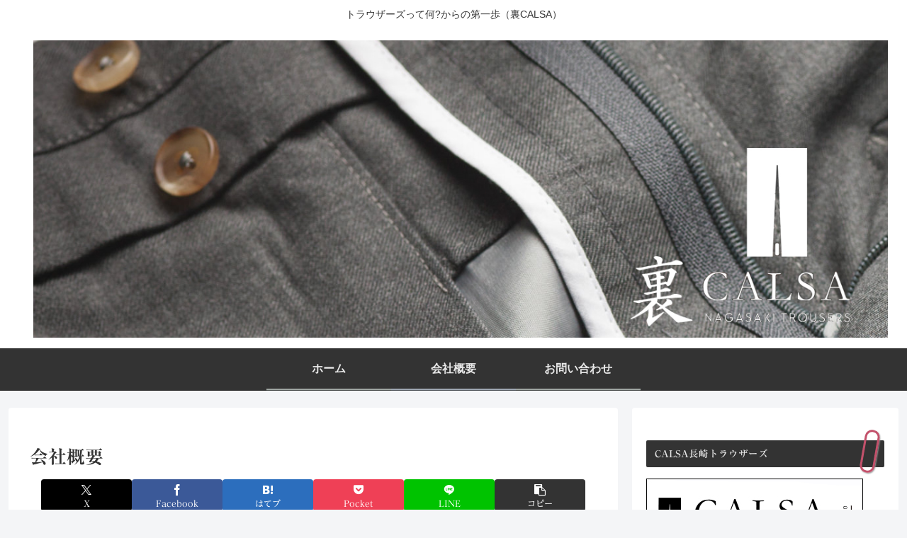

--- FILE ---
content_type: text/css
request_url: https://trousers.jp/wp-content/themes/cocoon-master/skins/monochrome/style.css?ver=6.8.3&fver=20250820071940
body_size: 6859
content:
/*
  Skin Name: モノクロ
  Description: モノクロを基調としています。
  Author: yurukei20
  Screenshot URI:https://im-cocoon.net/wp-content/uploads/monochrome.png
  Version: 0.0.1
  Priority: 9200001000
*/

/* □■-----------------------------------------------------
/ 『ヘッダーロゴ』
-----------------------------------------------------■□ */
@media screen and (max-width: 834px) {
	/*トップページモバイルボタンの真下にスペースを作る*/
	/* .container {
    margin-top: 50px;
  } */
}
.logo-image {
	padding: 0;
	margin-left: 20px;
	margin-top: 1em;
	margin-bottom: 1em;
}
/* .logo {
	text-align: left;
} */
.logo-header img {
	box-shadow: none !important;
}

/* □■-----------------------------------------------------
/ 『グローバルメニュー』
-----------------------------------------------------■□ */
.header-container {
	box-shadow: 0 6px 5px -3px rgba(0, 0, 0, 0.24),
		0 6px 10px -3px rgba(0, 0, 0, 0.18);
}

.navi{
	background-color: #333333;
}

#navi .navi-in a {
	width: 100%;
	height: 100%;
	color: #e9e9e9;
	background-color: #333;
	position: relative;
	z-index: 2;
	-webkit-perspective: 350px;
	perspective: 350px;
	-webkit-transform-style: preserve-3d;
	transform-style: preserve-3d;
}

/*グローバルメニューの左寄せ*/
/* #navi .navi-in > ul {
	justify-content: flex-start;
	margin-left: 20px;
} */
/*グローバルメニューの高さ調整*/
/* #navi .navi-in > ul li {
	height: 80px;
	line-height: 80px;
} */
/*グローバルメニューの文字大きさ調整*/
/* #navi .navi-in > .menu-header .item-label {
	font-size: 18px;
} */
/* .navi-in > ul .sub-menu a {
	padding: 0;
} */
/*サブメニュー*/
/* .sub-menu {
	box-shadow: 0px 2px 5px 0 rgba(0,0,0,.26);
} */
/*サブメニューを仕切る点線*/
/* .sub-menu .caption-wrap {
	border-top: dotted #dddddd;
	background: #e9e9e9;
	padding: 0 0 0 2em;
	margin: 0;
}
.navi-in > ul .sub-menu a:hover {
	transform: none !important;
} */
div#header-container {
	/*ヘッダー下の影を非表示*/
	box-shadow: none;
}
div.item-label {
	font-weight: bold;
}

/*グローバルメニューの色変更*/
.navi-in > ul > li:nth-of-type(4n + 1) {
	border-bottom: ridge 3px #9da4a0;
}
.navi-in > ul > li:nth-of-type(4n + 2) {
	border-bottom: ridge 3px #9da5b0;
}
.navi-in > ul > li:nth-of-type(4n + 3) {
	border-bottom: ridge 3px #9da4a0;
}
.navi-in > ul > li:nth-of-type(4n + 4) {
	border-bottom: ridge 3px #9da5b0;
}

#navi .navi-in a::before,
#navi .navi-in a::after {
	position: absolute;
	z-index: -1;
	display: block;
	content: "";
}

#navi .navi-in a,
#navi .navi-in a::before,
#navi .navi-in a::after {
	transition: all 0.3s;
}

#navi .navi-in a::after {
	top: 0;
	left: 0;
	width: 100%;
	height: 100%;
	background-color: #9da5a0;
	-webkit-transform-origin: center top;
	transform-origin: center top;
	transform: rotateX(90deg);
	opacity: 0;
}

#navi .navi-in a:hover {
	color: white !important;
	background: none;
}

#navi .navi-in a:hover::after {
	transform: rotateX(0);
	opacity: 1;
}

/* □■-----------------------------------------------------
/ 『エントリーカード』
-----------------------------------------------------■□ */
.entry-card-wrap.a-wrap,
.related-entry-card-wrap.a-wrap,
.prev-post.a-wrap,
.next-post.a-wrap {
	position: relative;
	overflow: hidden;
	border-radius: 4px;
}

.entry-card-wrap.a-wrap:nth-of-type(3n + 1),
.related-entry-card-wrap.a-wrap:nth-of-type(3n + 1) {
	background-color: #fff;
	border: solid 2px #333333;
}
.entry-card-wrap.a-wrap:nth-of-type(3n + 2),
.related-entry-card-wrap.a-wrap:nth-of-type(3n + 2) {
	background-color: #fff;
	border: solid 2px #333333;
}
.entry-card-wrap.a-wrap:nth-of-type(3n + 3),
.related-entry-card-wrap.a-wrap:nth-of-type(3n + 3) {
	background-color: #fff;
	border: solid 2px #333333;
}

.entry-card-wrap.a-wrap:nth-of-type(3n + 1):hover,
.related-entry-card-wrap.a-wrap:nth-of-type(3n + 1):hover {
	background-color: #9da5a0;
}
.entry-card-wrap.a-wrap:nth-of-type(3n + 2):hover,
.related-entry-card-wrap.a-wrap:nth-of-type(3n + 2):hover {
	background-color: #9da5a0;
}
.entry-card-wrap.a-wrap:nth-of-type(3n + 3):hover,
.related-entry-card-wrap.a-wrap:nth-of-type(3n + 3):hover {
	background-color: #9da5a0;
}

.entry-card-wrap.a-wrap:before,
.related-entry-card-wrap.a-wrap:before {
	position: absolute;
	width: 320px;
	height: 320px;
	transform: rotate(-45deg);
	right: -280px;
	bottom: -280px;
	content: "Read More";
	font-size: 80%;
	color: white;
	text-align: center;
	transition: all 0.4s;
	z-index: 1;
}

.entry-card-wrap.a-wrap:nth-of-type(3n + 1):before,
.related-entry-card-wrap.a-wrap:nth-of-type(3n + 1):before {
	background: #333333;
}
.entry-card-wrap.a-wrap:nth-of-type(3n + 2):before,
.related-entry-card-wrap.a-wrap:nth-of-type(3n + 2):before {
	background: #333333;
}
.entry-card-wrap.a-wrap:nth-of-type(3n + 3):before,
.related-entry-card-wrap.a-wrap:nth-of-type(3n + 3):before {
	background: #333333;
}

.entry-card-wrap.a-wrap:hover::before,
.related-entry-card-wrap.a-wrap:hover:before {
	right: -220px;
	bottom: -220px;
}

/* □■-----------------------------------------------------
/ 『ブログカード』
-----------------------------------------------------■□ */
.blogcard {
	border: none;
}

.blogcard-wrap.a-wrap {
	border: none;
	position: relative;
	background-color: #fff;
	border: solid 2px #333333;
}

.blogcard-wrap.a-wrap:after {
	position: absolute;
	width: 100%;
	height: 100%;
	content: "Read More";
	right: 0px;
	bottom: 0px;
	text-align: center;
	display: flex;
	align-items: center;
	justify-content: center;
	font-size: 100%;
	opacity: 0;
	transition: all 0.4s;
	transform: scale(0.5);
}

.blogcard-wrap.a-wrap:hover:after {
	transform: scale(1);
	opacity: 1;
	z-index: 1;
	font-size: 80%;
	width: 28%;
	height: 25%;
	background: #333333;
	color: white;
	text-shadow: -2px 4px 0 rgba(0, 0, 0, 0.3);
}

.blogcard-wrap.a-wrap:hover {
	background-color: #9da5a0;
}

/* □■-----------------------------------------------------
/ 『投稿ナビ』
-----------------------------------------------------■□ */
.pager-post-navi:not(.post-navi-square) a.next-post {
	margin-top: 7px;
}

.prev-post.a-wrap {
	background-color: #fff;
	border: solid 2px #333333;
}
.next-post.a-wrap {
	background-color: #fff;
	border: solid 2px #333333;
}

.prev-post.a-wrap:hover {
	background-color: #9da5a0;
}
.next-post.a-wrap:hover {
	background-color: #9da5a0;
}

/* □■-----------------------------------------------------
/ 『見出し（h2）』
-----------------------------------------------------■□ */
.article h2 {
	position: relative;
	padding: 0.8em 0.8em 0.8em 1.8em;
	background: #333333;
	color: #e9e9e9;
	/* margin-left: -50px; */
	margin-bottom: 30px;
	font-size: 22px;
	font-weight: bold;
}

/* .article h2 ::before {
	position: absolute;
	content: "";
	top: 100%;
	left: 0;
	border: none;
	border-bottom: solid 15px transparent;
	border-right: solid 20px #222222;
} */
@media screen and (max-width: 480px) {
	.article h2 {
		padding: 0.5em;
		/* margin-left: 0px; */
		background: #333333;
		box-shadow: 0 0 4px rgba(0, 0, 0, 0.23);
	}
	/* .article h2 ::before {
		display: none;
	} */
}

/* .article h2 {
	background-image: repeating-linear-gradient(
		90deg,
		#333333 0%,
		#333333 50%,
		#444444 50%,
		#444444 100%
	);
	background-color: #333333;
	color: #e9e9e9;
	border: 0;
	position: relative;
	padding: 0.8em 0.8em 0.8em 1.8em;
	border-radius: 4px;
	margin-bottom: 30px;
	font-size: 22px;
	font-weight: bold;
}

.article h2::before,
.article h2::after {
	position: absolute;
	content: "";
	border-radius: 100%;
}

.article h2::before {
	top: 0.3em;
	left: 0.3em;
	z-index: 2;
	width: 20px;
	height: 20px;
	background: #e9e9e9;
}

.article h2::after {
	top: 0.6em;
	left: 0.7em;
	width: 15px;
	height: 15px;
	background: #9da5a0;
} */

/* □■-----------------------------------------------------
/ 『見出し（h3）』
-----------------------------------------------------■□ */
.article h3 {
	padding: 0.5em 0.7em;
	border-top: solid 3px #333333;
	border-bottom: solid 3px #333333;
	border-left: none;
	border-right: none;
	font-weight: bold;
}

/* .article h3 {
	position: relative;
	padding: 0.75em 1.5em 0.75em 1.5em;
	border: 2px solid #333333;
	border-radius: 4px;
}

.article h3::before {
	position: absolute;
	top: 0.5em;
	left: 0.5em;
	content: "";
	width: 6px;
	height: -webkit-calc(100% - 1em);
	height: calc(100% - 1em);
	background-color: #9da5a0;
	border-radius: 4px;
}

.article h3::after {
	position: absolute;
	top: 0.5em;
	right: 0.5em;
	content: "";
	width: 6px;
	height: -webkit-calc(100% - 1em);
	height: calc(100% - 1em);
	background-color: #9da5a0;
	border-radius: 4px;
} */

/* □■-----------------------------------------------------
/ 『見出し（h4）』
-----------------------------------------------------■□ */
.article h4 {
	position: relative;
	padding: 0.4em 0.5em;
	color: #333333;
	background: #e9e9e9;
	border-left: solid 5px #333333;
	border-bottom: solid 3px #d7d7d7;
}

/* .article h4 {
	margin-top: 26px;
	background: 0 0;
	position: relative;
	padding: 11px 0 8px 28px;
	border: 0;
	border-bottom: 1px solid #333333;
}

.article h4::before {
	position: absolute;
	top: 2px;
	left: 5px;
	content: "";
	width: 8px;
	height: 17px;
	background-color: #333333;
	transform: skew(-15deg);
	-o-transform: skew(-15deg);
	-moz-transform: skew(-15deg);
	-webkit-transform: skew(15deg);
}

.article h4::after {
	position: absolute;
	top: 19px;
	left: 5px;
	content: "";
	width: 8px;
	height: 17px;
	background-color: #333333;
	transform: skew(-15deg);
	-o-transform: skew(-15deg);
	-moz-transform: skew(-15deg);
	-webkit-transform: skew(-15deg);
} */

/* □■-----------------------------------------------------
/ 『見出し（h5）』
-----------------------------------------------------■□ */
.article h5 {
	position: relative;
	padding: 9px 9px 9px 26px;
	border: none;
}

.article h5::after {
	position: absolute;
	content: "";
	border-radius: 100%;
}

.article h5::after {
	top: 0.6em;
	left: 0.1em;
	width: 15px;
	height: 15px;
	background-image: linear-gradient(
		135deg,
		#333333 0%,
		#333333 50%,
		#9da5a0 50%,
		#9da5a0 100%,
		transparent 0
	);
}

/* □■-----------------------------------------------------
/ 『見出し（h6）』
-----------------------------------------------------■□ */
.article h6 {
	border-bottom: 1px solid #333333;
}

/* □■-----------------------------------------------------
/ 『サイドバーの見出し（h3）』
-----------------------------------------------------■□ */
/*----------------------------------
/* サイドバーの見出し
 */
.sidebar h2,
.sidebar h3 {
	background: none;
	padding: 12px 35px 12px 15px;
	background-color: #333333;
	color: #e9e9e9;
	margin-top: 26px;
	position: relative;
}
.sidebar h2::before,
.sidebar h3::before {
	position: absolute;
	content: "";
	top: -15px;
	right: 10px;
	height: 55px;
	width: 15px;
	/*クリップの色*/
	border: 3px solid #c3516b;
	border-radius: 12px;
	box-shadow: 1px 1px 2px #999;
	transform: rotate(10deg);
	z-index: 1;
}
.sidebar h2::after,
.sidebar h3::after {
	/*見出し背景色*/
	background-color: #333333;
	border: solid 5px #333333;
	border-radius: 0px;
	top: 0px;
	width: 10px;
	right: 20px;
	z-index: 2;
	height: 0px;
	left: unset;
}

/*----------------------------------
/* サイドバー追尾目次
 */
.sidebar-scroll {
	top: 15px !important;
}
.sidebar h2,
.sidebar h3 {
	font-size: 0.9em;
	padding: 7px 12px;
}
.sidebar .widget_toc {
	box-shadow: 0 2px 10px rgba(0, 0, 0, 0.08);
}
.sidebar .toc-widget-box {
	margin-top: -0.9em;
}
.sidebar .toc {
	padding: 0;
	width: 100%;
}
.sidebar .toc-content {
	overflow-y: scroll;
	max-height: 390px;
	background: #e9e9e9;
	padding: 0.5em 1.5em;
}
.sidebar .toc li {
	line-height: 1.6;
	margin-bottom: 1em;
	font-size: 0.85rem;
	color: #333333;
}
.sidebar .toc-content > ol > li,
.sidebar .toc-content > ul > li {
	font-weight: 600;
	padding-left: 0.5em;
}
.sidebar .toc-content a {
	letter-spacing: 0.5px;
}
.sidebar .toc .toc-list ul,
.sidebar .toc .toc-list ol {
	margin: 1em 0;
	list-style-type: none;
	font-weight: 500;
}
@media screen and (max-width: 768px) {
	.sidebar-menu-button .widget_toc {
		display: none;
	}
}

/* □■-----------------------------------------------------
/ 『ウィジェット／カルーセル』
-----------------------------------------------------■□ */
.widget-entry-cards figure,
.carousel-entry-card figure {
	overflow: hidden;
}

.widget-entry-cards figure {
	position: relative;
}
.widget-entry-cards figure::after,
.carousel-entry-card figure::after {
	position: absolute;
	top: 0;
	left: 0;
	width: 100%;
	height: 100%;
	background: rgba(255, 255, 255, 0.4);
	content: "";
	-webkit-transition: -webkit-transform 0.5s;
	transition: transform 0.5s;
	-webkit-transform: scale3d(1.9, 1.4, 1) rotate3d(0, 0, 1, 45deg)
		translate3d(0, -120%, 0);
	transform: scale3d(1.9, 1.4, 1) rotate3d(0, 0, 1, 45deg)
		translate3d(0, -120%, 0);
}

.widget-entry-cards .a-wrap:hover figure::after,
.carousel .a-wrap:hover figure::after {
	-webkit-transform: scale3d(1.9, 1.4, 1) rotate3d(0, 0, 1, 45deg)
		translate3d(0, 120%, 0);
	transform: scale3d(1.9, 1.4, 1) rotate3d(0, 0, 1, 45deg)
		translate3d(0, 120%, 0);
}

.widget-entry-cards:not(.card-large-image) .a-wrap:hover,
.carousel .a-wrap:hover {
	background-color: #9da5a0;
}

.widget-entry-cards.card-large-image .a-wrap:hover {
	background: none;
}

.widget_recent_entries ul li a,
.widget_categories ul li a,
.widget_archive ul li a,
.widget_pages ul li a,
.widget_meta ul li a,
.widget_rss ul li a,
.widget_nav_menu ul li a {
	border-bottom: 1px dotted #333333;
	transition-duration: 0.2s;
}

.widget_recent_entries ul li a:hover,
.widget_categories ul li a:hover,
.widget_archive ul li a:hover,
.widget_pages ul li a:hover,
.widget_meta ul li a:hover,
.widget_rss ul li a:hover,
.widget_nav_menu ul li a:hover {
	background-color: #9da5a0;
}

.widget_recent_entries ul li a,
.widget_categories ul li a,
.widget_archive ul li a,
.widget_meta ul li a {
	padding: 5px 0;
}

/* □■-----------------------------------------------------
/ 『入力系』
-----------------------------------------------------■□ */
.search-edit,
input[type="text"],
input[type="password"],
input[type="date"],
input[type="datetime"],
input[type="email"],
input[type="number"],
input[type="search"],
input[type="tel"],
input[type="time"],
input[type="url"],
textarea,
select {
	border: ridge 2px #333333;
}

/* □■-----------------------------------------------------
/ 『ページネーション／マルチページ／送信ボタン系』
-----------------------------------------------------■□ */
.form-submit {
	text-align: center;
}

.pagination {
	margin: 10px 0 24px 0;
}

.pagination-next-link,
.comment-btn,
.container input[type="submit"] {
	border: 3px solid #333333;
	border-radius: 6px;
	border-image: linear-gradient(
		to right,
		#333333 0%,
		#333333 10%,
		rgba(0, 0, 0, 0) 10%,
		rgba(0, 0, 0, 0) 90%,
		#333333 90%,
		#333333 100%
	);
	border-image-slice: 1;
	background: none;
	width: 40%;
	margin: 24px auto;
	transition: all 0.4s;
	font-size: 18px;
}

.pagination-next-link,
.comment-btn {
	font-size: 18px;
}

.pagination-next-link:hover,
.comment-btn:hover,
.container input[type="submit"]:hover {
	background: none;
	background-color: #333333;
	color: white;
}

.pager-prev-next .page-numbers.page-prev-next {
	transition: all 0.4s;
	border: 2px solid #9da5a0;
}

.pager-prev-next .page-numbers.page-prev-next:hover {
	background: #9da5a0;
}

.pager-numbers .page-numbers.current,
.pagination .current,
.comment-page-link .current {
	background: 0 0;
	border: 0;
	color: white;
	font-size: 110%;
	background-color: #333333;
	border-radius: 99px;
}

.page-numbers.dots {
	border-radius: 99px;
	border: 1px solid #333333;
}

a .page-numbers:not(.page-prev-next),
a.page-numbers {
	text-align: center;
	border-radius: 99px;
	position: relative;
	z-index: 1;
	background: rgba(255, 255, 255, 0.1);
	-webkit-transition: background 0.2s, color 0.2s;
	-moz-transition: background 0.2s, color 0.2s;
	transition: background 0.2s, color 0.2s;
}

a .page-numbers:not(.page-prev-next),
a.page-numbers:nth-of-type(3n + 1) {
	border: 1px solid #333333;
}

a.page-numbers:nth-of-type(3n + 2) {
	border: 1px solid #333333;
}

a.page-numbers:nth-of-type(3n + 3) {
	border: 1px solid #333333;
}

a .page-numbers:not(.page-prev-next):after,
a.page-numbers:after {
	position: absolute;
	width: 100%;
	height: 100%;
	border-radius: 99px;
	content: "";
	-webkit-box-sizing: content-box;
	-moz-box-sizing: content-box;
	box-sizing: content-box;
}

a .page-numbers:not(.page-prev-next):after,
a.page-numbers:after {
	top: -3px;
	left: -3px;
	padding: 3px;
	-webkit-transition: -webkit-transform 0.2s, opacity 0.2s;
	-webkit-transform: scale(0.8);
	-moz-transition: -moz-transform 0.2s, opacity 0.2s;
	-moz-transform: scale(0.8);
	-ms-transform: scale(0.8);
	transition: transform 0.2s, opacity 0.2s;
	transform: scale(0.8);
	opacity: 0;
}

a .page-numbers:not(.page-prev-next):after,
a.page-numbers:nth-of-type(3n + 1):after {
	box-shadow: 0 0 0 3px #333333;
}

a.page-numbers:nth-of-type(3n + 2):after {
	box-shadow: 0 0 0 3px #333333;
}

a.page-numbers:nth-of-type(3n + 3):after {
	box-shadow: 0 0 0 3px #333333;
}

a .page-numbers:not(.page-prev-next):hover,
a.page-numbers:nth-of-type(3n + 1):hover {
	background: #9da5a0;
}
a.page-numbers:nth-of-type(3n + 2):hover {
	background: #9da5a0;
}
a.page-numbers:nth-of-type(3n + 3):hover {
	background: #9da5a0;
}

a .page-numbers:not(.page-prev-next):hover:after,
a.page-numbers:hover:after {
	-webkit-transform: scale(1);
	-moz-transform: scale(1);
	-ms-transform: scale(1);
	transform: scale(1);
	opacity: 1;
}

.comment-page-link :is(.prev,.next) {
  display:none;
}

.comment-page-link .page-numbers {
  height: 46px;
  line-height: 46px;
  padding: unset;
  width: 46px;
}

@media screen and (max-width: 480px) {
  .comment-page-link .page-numbers {
    height: 34px;
    line-height: 34px;
    width: 34px;
  }
}

.comment-page-link {
  display: inline-flex;
  justify-content: center;
  text-align: center;
  width: 100%;
}

.comment-page-link a:hover {
  background: #9da5a0;
  color: var(--cocoon-text-color);
}

/* □■-----------------------------------------------------
/ 『目次』
-----------------------------------------------------■□ */
.toc-title {
	color: #e9e9e9;
	border-radius: 2px;
	font-size: 120%;
	background-color: #333333;
}
.toc a {
	color: #333333;
}

.toc-content ul li a:hover,
.toc-content ol li a:hover {
	background-color: #9da5a0;
}

.toc a:hover {
	text-decoration: none;
}

.article .toc {
	margin: 15px auto;
	min-width: 60%;
	position: relative;
	border: none;
}

.toc-content {
	color: #333333;
	margin: 1px 0;
	padding: 0.2em 1.2em;
	border-radius: 4px;
	border: 2px solid #333333;
}

.toc ul.toc-list > li > a,
.toc ol.toc-list > li > a {
	font-weight: bold;
}

.toc ul,
.toc ol {
	margin: 0px 0px 0px 4px;
}

/* □■-----------------------------------------------------
/ 『アイコンボックス』
-----------------------------------------------------■□ */
.is-style-information-box,
.information-box,
.information {
	background: rgba(51, 51, 51, 0.1);
	border-color: #333333;
}

.is-style-information-box::before,
.information-box::before,
.information::before {
	color: #4fc3f7;
	border: #4fc3f7;
}

.is-style-question-box,
.question-box,
.question {
	background: rgba(51, 51, 51, 0.1);
	border-color: #333333;
}

.is-style-question-box::before,
.question-box::before,
.question::before {
	color: #ffca28;
	border: #ffca28;
}

.is-style-alert-box,
.alert-box,
.alert {
	background: rgba(51, 51, 51, 0.1);
	border-color: #333333;
}

.is-style-alert-box::before,
.alert-box::before,
.alert::before {
	color: #ff7043;
	border: #ff7043;
}

.is-style-memo-box,
.memo-box {
	background: rgba(51, 51, 51, 0.1);
	border-color: #333333;
}

.is-style-memo-box::before,
.memo-box::before {
	color: #333;
	border: #333;
}

.is-style-comment-box,
.comment-box {
	background: rgba(51, 51, 51, 0.1);
	border-color: #333333;
}

.is-style-comment-box::before,
.comment-box::before {
	color: #90a4ae;
	border: #90a4ae;
}

.is-style-profile-box,
.profile-box {
	background: rgba(51, 51, 51, 0.1);
	border-color: #333333;
}

.is-style-profile-box::before,
.profile-box::before {
	color: #7986cb;
	border: #7986cb;
}

.is-style-ok-box,
.ok-box {
	background: rgba(51, 51, 51, 0.1);
	border-color: #333333;
}

.is-style-ok-box::before,
.ok-box::before {
	color: #26c6da;
	border: #26c6da;
}

.is-style-ng-box,
.ng-box {
	background: rgba(51, 51, 51, 0.1);
	border-color: #333333;
}

.is-style-ng-box::before,
.ng-box::before {
	color: #ef5350;
	border: #ef5350;
}

.is-style-good-box,
.good-box {
	background: rgba(51, 51, 51, 0.1);
	border-color: #333333;
}

.is-style-good-box::before,
.good-box::before {
	color: #4db6ac;
	border: #4db6ac;
}

.is-style-bad-box,
.bad-box {
	background: rgba(51, 51, 51, 0.1);
	border-color: #333333;
}

.is-style-bad-box::before,
.bad-box::before {
	color: #ee6e73;
	border: #ee6e73;
}

/* □■-----------------------------------------------------
/ 『引用』
-----------------------------------------------------■□ */
blockquote {
	position: relative;
	padding: 35px 15px 10px 15px;
	box-sizing: border-box;
	font-style: italic;
	background: #e9e9e9;
	color: #555555;
	border-left: 4px solid #333333;
	box-shadow: 0 2px 4px rgba(0, 0, 0, 0.14);
}

blockquote:before {
	display: inline-block;
	position: absolute;
	top: 10px;
	left: 15px;
	content: "\f10d";
	font-family: FontAwesome;
	color: #333333;
	font-size: 28px;
	line-height: 1;
	font-weight: 900;
}

blockquote::after{
	display: none;
}

blockquote p {
	padding: 0;
	margin: 7px 0;
	line-height: 1.7;
}

blockquote cite {
	display: block;
	text-align: right;
	color: #333333;
	font-size: 0.9em;
}

/* blockquote {
	position: relative;
	padding: 7px 16px;
	box-sizing: border-box;
	font-style: italic;
	color: #464646;
	border: solid 3px #9da5a0;
	border-radius: 6px;
	background-color: rgba(8, 140, 192, 0.06);
	margin: 1.4em 0.5em;
}
blockquote:before {
	display: inline-block;
	position: absolute;
	top: -20px;
	left: -20px;
	width: 40px;
	height: 40px;
	line-height: 40px;
	border-radius: 50%;
	text-align: center;
	content: "\f10d";
	font-family: FontAwesome;
	background: #9da5a0;
	color: #333333;
	font-size: 22px;
	font-weight: 900;
}
blockquote:after {
	display: inline-block;
	position: absolute;
	bottom: -20px;
	right: -20px;
	width: 40px;
	height: 40px;
	line-height: 40px;
	border-radius: 50%;
	text-align: center;
	content: "\f10e";
	font-family: FontAwesome;
	background: #9da5a0;
	color: #333333;
	font-size: 22px;
	font-weight: 900;
}
blockquote p {
	padding: 0;
	margin: 10px 0;
	line-height: 1.7;
}

blockquote cite {
	display: block;
	text-align: right;
	color: #888888;
	font-size: 0.9em;
} */

/* □■-----------------------------------------------------
/ 『カレンダー』
-----------------------------------------------------■□ */
.wp-calendar-table th:nth-of-type(1) {
	background-color: #333;
}

.wp-calendar-table th:nth-of-type(2) {
	background-color: #333;
}

.wp-calendar-table th:nth-of-type(3) {
	background-color: #333;
}

.wp-calendar-table th:nth-of-type(4) {
	background-color: #333;
}

.wp-calendar-table th:nth-of-type(5) {
	background-color: #333;
}

.wp-calendar-table th:nth-of-type(6) {
	background-color: #333;
}

.wp-calendar-table th:nth-of-type(7) {
	background-color: #333;
}

/* □■-----------------------------------------------------
/ 『テーブル』
-----------------------------------------------------■□ */
table th,
table td,
.scrollable-table th,
.scrollable-table td {
	border: solid 1px #333333;
}

table th,
.scrollable-table th {
	background-color: #333333;
	color: #ffffff;
}

table tr:nth-of-type(2n + 1) {
	background-color: #efefef;
}

table tr:nth-of-type(2n) {
	background-color: #f0f0f0;
}

/* □■-----------------------------------------------------
/ 『モバイルメニュー』
-----------------------------------------------------■□ */
.mobile-menu-buttons {
	background-color: #333333;
}
.mobile-menu-buttons > .menu-button,
.mobile-menu-buttons > .menu-button > a{
	color: #e9e9e9;
}
/*
.mobile-header-menu-buttons.mobile-menu-buttons > li:nth-of-type(3n + 1) {
	background-color: #333333;
	color: #e9e9e9;
}
.mobile-header-menu-buttons.mobile-menu-buttons > li:nth-of-type(3n + 2) {
	background-color: #e9e9e9;
	color: #333333;
}
.mobile-header-menu-buttons.mobile-menu-buttons > li:nth-of-type(3n + 3) {
	background-color: #333333;
	color: #e9e9e9;
}
.mobile-footer-menu-buttons.mobile-menu-buttons > li {
	background-color: #e9e9e9;
	color: #333333;
} */

.menu-drawer a {
	background-color: #333333;
	color: #e9e9e9;
	border-bottom: 1px solid #222222;
	margin-bottom: 2px;
}

.fa-close {
	position: relative;
}

.fa-close:before {
	opacity: 0;
}

.fa-close:after {
	position: absolute;
	font-size: 60%;
	background-color: #333333;
	color: #e9e9e9;
	padding: 6px;
	content: "Close";
	border-radius: 4px;
	left: calc(-70%);
}

/* □■-----------------------------------------------------
/ 『モバイル用送信系ボタン』
-----------------------------------------------------■□ */
@media screen and (max-width: 480px) {
	.pagination-next-link,
	.comment-btn,
	.container input[type="submit"] {
		width: 80%;
	}
}

/* □■-----------------------------------------------------
/ 『TOPへ戻る』ボタン
-----------------------------------------------------■□ */
.go-to-top-button {
	background-color: #333333;
	color: #e9e9e9;
}

/* □■-----------------------------------------------------
/ 『フッター』
-----------------------------------------------------■□ */
.footer-bottom.fnm-text-width .menu-footer li a:hover {
	background: none;
	background-color: #9da5a0;
	color: #e9e9e9;
}

/* .footer {
	background-color: #7acbd1;
	background-image: linear-gradient(
			45deg,
			#c9e5d9 0%,
			#c9e5d9 57%,
			#88b2a0 58%,
			transparent 0
		),
		linear-gradient(-25deg, #50a8b0 0%, #50a8b0 37%, #32757b 38%, transparent 0);
	box-shadow: -6px -8px 6px -1px rgba(0, 0, 0, 0.24),
		-6px -6px 10px -3px rgba(0, 0, 0, 0.18);
} */

/* □■-----------------------------------------------------
/ 『プロフィール』
-----------------------------------------------------■□ */
.author-box {
	border: 2px solid #333333;
	color: #333333;
}

.author-thumb img {
	border: 3px solid #333333;
}

/* □■-----------------------------------------------------
/ 『プロフィールのSNSボタン』
-----------------------------------------------------■□ */
.author-box .sns-follow-buttons a.follow-button {
	border-radius: 50%;
	font-size: 22px;
	width: 30px;
	height: 30px;
	line-height: 1.5;
	margin-right: 6px;
	margin-top: 4px;
	position: relative;
	-webkit-transition: background 0.4s, color 0.4s;
	-moz-transition: background 0.4s, color 0.4s;
	transition: background 0.4s, color 0.4s;
}

.author-box .sns-follow-buttons a.follow-button:after {
	position: absolute;
	width: 100%;
	height: 100%;
	border-radius: 50%;
	content: "";
	-webkit-box-sizing: content-box;
	-moz-box-sizing: content-box;
	box-sizing: content-box;
	top: -3px;
	left: -3px;
	padding: 3px;
	-webkit-transition: -webkit-transform 0.4s, opacity 0.2s;
	-webkit-transform: scale(0.8);
	-moz-transition: -moz-transform 0.4s, opacity 0.2s;
	-moz-transform: scale(0.8);
	-ms-transform: scale(0.8);
	transition: transform 0.4s, opacity 0.2s;
	transform: scale(0.8);
	opacity: 0;
}

.author-box .sns-follow-buttons a.follow-button:hover {
	color: #e9e9e9 !important;
}

.author-box .sns-follow-buttons a.follow-button:hover:after {
	-webkit-transform: scale(1);
	-moz-transform: scale(1);
	-ms-transform: scale(1);
	transform: scale(1);
	opacity: 1;
}

/* ■ twitter ■ */
.author-box .x-corp-button {
	border: 1px solid var(--cocoon-twitter-color) !important;
	color: var(--cocoon-twitter-color) !important;
}
.author-box .x-corp-button:after {
	box-shadow: 0 0 0 2px var(--cocoon-twitter-color);
}
.author-box .x-corp-button:hover {
	background-color: var(--cocoon-twitter-color) !important;
}

/* ■ feedly ■ */
.author-box .feedly-button {
	border: 1px solid var(--cocoon-feedly-color) !important;
	color: var(--cocoon-feedly-color) !important;
}
.author-box .feedly-button:after {
	box-shadow: 0 0 0 2px var(--cocoon-feedly-color);
}
.author-box .feedly-button:hover {
	background-color: var(--cocoon-feedly-color) !important;
}

/* ■ rss ■ */
.author-box .rss-button {
	border: 1px solid var(--cocoon-rss-color) !important;
	color: var(--cocoon-rss-color) !important;
}
.author-box .rss-button:after {
	box-shadow: 0 0 0 2px var(--cocoon-rss-color);
}
.author-box .rss-button:hover {
	background-color: var(--cocoon-rss-color) !important;
}

/* ■ facebook ■ */
.author-box .facebook-button {
	border: 1px solid var(--cocoon-facebook-color) !important;
	color: var(--cocoon-facebook-color) !important;
}
.author-box .facebook-button:after {
	box-shadow: 0 0 0 2px var(--cocoon-facebook-color);
}
.author-box .facebook-button:hover {
	background-color: var(--cocoon-facebook-color) !important;
}

/* ■ line ■ */
.author-box .line-button {
	border: 1px solid var(--cocoon-line-color) !important;
	color: var(--cocoon-line-color) !important;
}
.author-box .line-button:after {
	box-shadow: 0 0 0 2px var(--cocoon-line-color);
}
.author-box .line-button:hover {
	background-color: var(--cocoon-line-color) !important;
}

/* ■ instagram ■ */
.author-box .instagram-button {
	border: 1px solid #e1306c !important;
	color: #e1306c !important;
}
.author-box .instagram-button:after {
	box-shadow: 0 0 0 2px #e1306c;
}
.author-box .instagram-button:hover {
	background-color: #e1306c !important;
}

/* ■ youtube ■ */
.author-box .youtube-button {
	border: 1px solid #ef1515 !important;
	color: #ef1515 !important;
}
.author-box .youtube-button:after {
	box-shadow: 0 0 0 2px #ef1515;
}
.author-box .youtube-button:hover {
	background-color: #ef1515 !important;
}

/* ■ pinterest ■ */
.author-box .pinterest-button {
	border: 1px solid var(--cocoon-pinterest-color) !important;
	color: var(--cocoon-pinterest-color) !important;
}
.author-box .pinterest-button:after {
	box-shadow: 0 0 0 2px var(--cocoon-pinterest-color);
}
.author-box .pinterest-button:hover {
	background-color: var(--cocoon-pinterest-color) !important;
}

/* ■ note ■ */
.author-box .note-button {
	border: 1px solid var(--cocoon-note-color) !important;
	color: var(--cocoon-note-color) !important;
}
.author-box .note-button:after {
	box-shadow: 0 0 0 2px var(--cocoon-note-color);
}
.author-box .note-button:hover {
	background-color: var(--cocoon-note-color) !important;
}

/* ■ hatebu ■ */
.author-box .hatebu-button {
	border: 1px solid var(--cocoon-hatebu-color) !important;
	color: var(--cocoon-hatebu-color) !important;
}
.author-box .hatebu-button:after {
	box-shadow: 0 0 0 2px var(--cocoon-hatebu-color);
}
.author-box .hatebu-button:hover {
	background-color: var(--cocoon-hatebu-color) !important;
}

/* ■ website ■ */
.author-box .website-button {
	border: 1px solid #47555c !important;
	color: #47555c !important;
}
.author-box .website-button:after {
	box-shadow: 0 0 0 2px #47555c;
}
.author-box .website-button:hover {
	background-color: #47555c !important;
}

/* ■ google-plus ■ */
.author-box .google-plus-button {
	border: 1px solid var(--cocoon-google-plus-color) !important;
	color: var(--cocoon-google-plus-color) !important;
}
.author-box .google-plus-button:after {
	box-shadow: 0 0 0 2px var(--cocoon-google-plus-color);
}
.author-box .google-plus-button:hover {
	background-color: var(--cocoon-google-plus-color) !important;
}

/* ■ linkedin ■ */
.author-box .linkedin-button {
	border: 1px solid var(--cocoon-linkedin-color) !important;
	color: var(--cocoon-linkedin-color) !important;
}
.author-box .linkedin-button:after {
	box-shadow: 0 0 0 2px var(--cocoon-linkedin-color);
}
.author-box .linkedin-button:hover {
	background-color: var(--cocoon-linkedin-color) !important;
}

/* ■ flickr ■ */
.author-box .flickr-button {
	border: 1px solid #0063dc !important;
	color: #0063dc !important;
}
.author-box .flickr-button:after {
	box-shadow: 0 0 0 2px #0063dc;
}
.author-box .flickr-button:hover {
	background-color: #0063dc !important;
}

/* ■ amazon ■ */
.author-box .amazon-button {
	border: 1px solid var(--cocoon-amazon-color) !important;
	color: var(--cocoon-amazon-color) !important;
}
.author-box .amazon-button:after {
	box-shadow: 0 0 0 2px var(--cocoon-amazon-color);
}
.author-box .amazon-button:hover {
	background-color: var(--cocoon-amazon-color) !important;
}

/* ■ rakuten-room ■ */
.author-box .rakuten-room-button {
	border: 1px solid #c42e7f !important;
	color: #c42e7f !important;
}
.author-box .rakuten-room-button:after {
	box-shadow: 0 0 0 2px #c42e7f;
}
.author-box .rakuten-room-button:hover {
	background-color: #c42e7f !important;
}

/* ■ slack ■ */
.author-box .slack-button {
	border: 1px solid var(--cocoon-slack-color) !important;
	color: var(--cocoon-slack-color) !important;
}
.author-box .slack-button:after {
	box-shadow: 0 0 0 2px var(--cocoon-slack-color);
}
.author-box .slack-button:hover {
	background-color: var(--cocoon-slack-color) !important;
}

/* ■ github ■ */
.author-box .github-button {
	border: 1px solid var(--cocoon-github-color) !important;
	color: var(--cocoon-github-color) !important;
}
.author-box .github-button:after {
	box-shadow: 0 0 0 2px var(--cocoon-github-color);
}
.author-box .github-button:hover {
	background-color: var(--cocoon-github-color) !important;
}

/* ■ codepen ■ */
.author-box .codepen-button {
	border: 1px solid var(--cocoon-codepen-color) !important;
	color: var(--cocoon-codepen-color) !important;
}
.author-box .codepen-button:after {
	box-shadow: 0 0 0 2px var(--cocoon-codepen-color);
}
.author-box .codepen-button:hover {
	background-color: var(--cocoon-codepen-color) !important;
}

/* ■ soundcloud ■ */
.author-box .soundcloud-button {
	border: 1px solid var(--cocoon-soundcloud-color) !important;
	color: var(--cocoon-soundcloud-color) !important;
}
.author-box .soundcloud-button:after {
	box-shadow: 0 0 0 2px var(--cocoon-soundcloud-color);
}
.author-box .soundcloud-button:hover {
	background-color: var(--cocoon-soundcloud-color) !important;
}

/* ■ pocket ■ */
.author-box .pocket-button {
	border: 1px solid var(--cocoon-pocket-color) !important;
	color: var(--cocoon-pocket-color) !important;
}
.author-box .pocket-button:after {
	box-shadow: 0 0 0 2px var(--cocoon-pocket-color);
}
.author-box .pocket-button:hover {
	background-color: var(--cocoon-pocket-color) !important;
}

/* Mastodon */

.author-box .mastodon-button {
  border: 1px solid var(--cocoon-mastodon-color)!important;
  color: var(--cocoon-mastodon-color)!important;
}

.author-box .mastodon-button:after {
  box-shadow: 0 0 0 2px var(--cocoon-mastodon-color);
}

.author-box .mastodon-button:hover {
  background-color: var(--cocoon-mastodon-color) !important;
}


/* bluesky */

.author-box .bluesky-button {
  border: 1px solid var(--cocoon-bluesky-color)!important;
  color: var(--cocoon-bluesky-color)!important;
}

.author-box .bluesky-button:after {
  box-shadow: 0 0 0 2px var(--cocoon-bluesky-color);
}

.author-box .bluesky-button:hover {
  background-color: var(--cocoon-bluesky-color) !important;
}


/* misskey */

.author-box .misskey-button {
  border: 1px solid var(--cocoon-misskey-color)!important;
  color: var(--cocoon-misskey-color)!important;
}

.author-box .misskey-button:after {
  box-shadow: 0 0 0 2px var(--cocoon-misskey-color);
}

.author-box .misskey-button:hover {
  background-color: var(--cocoon-misskey-color) !important;
}


/* tiktok */

.author-box .tiktok-button {
  border: 1px solid var(--cocoon-tiktok-color)!important;
  color: var(--cocoon-tiktok-color)!important;
}

.author-box .tiktok-button:after {
  box-shadow: 0 0 0 2px var(--cocoon-tiktok-color);
}

.author-box .tiktok-button:hover {
  background-color: var(--cocoon-tiktok-color) !important;
}


/* twitch */

.author-box .twitch-button {
  border: 1px solid var(--cocoon-twitch-color)!important;
  color: var(--cocoon-twitch-color)!important;
}

.author-box .twitch-button:after {
  box-shadow: 0 0 0 2px var(--cocoon-twitch-color);
}

.author-box .twitch-button:hover {
  background-color: var(--cocoon-twitch-color)!important;
}

/* ■ Font Awesome5用 ■ */
.font-awesome-5 blockquote::before,
.font-awesome-5 blockquote::after {
	font-family: "Font Awesome 5 Free";
	font-weight: 900;
}

/* ■ カテゴリーリスト ■ */
.widget_recent_entries ul li a,
.widget_categories ul li a,
.widget_archive ul li a,
.widget_meta ul li a {
	padding-left: 7px;
	padding-right: 7px;
}

